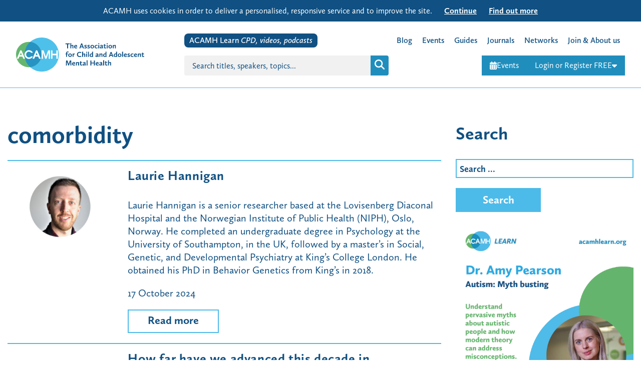

--- FILE ---
content_type: text/html; charset=UTF-8
request_url: https://www.acamh.org/tag/comorbidity/
body_size: 88966
content:
<!DOCTYPE html>
<html lang="en-GB" class="no-js">

<head>
	<meta charset="UTF-8">
<script type="text/javascript">
/* <![CDATA[ */
var gform;gform||(document.addEventListener("gform_main_scripts_loaded",function(){gform.scriptsLoaded=!0}),document.addEventListener("gform/theme/scripts_loaded",function(){gform.themeScriptsLoaded=!0}),window.addEventListener("DOMContentLoaded",function(){gform.domLoaded=!0}),gform={domLoaded:!1,scriptsLoaded:!1,themeScriptsLoaded:!1,isFormEditor:()=>"function"==typeof InitializeEditor,callIfLoaded:function(o){return!(!gform.domLoaded||!gform.scriptsLoaded||!gform.themeScriptsLoaded&&!gform.isFormEditor()||(gform.isFormEditor()&&console.warn("The use of gform.initializeOnLoaded() is deprecated in the form editor context and will be removed in Gravity Forms 3.1."),o(),0))},initializeOnLoaded:function(o){gform.callIfLoaded(o)||(document.addEventListener("gform_main_scripts_loaded",()=>{gform.scriptsLoaded=!0,gform.callIfLoaded(o)}),document.addEventListener("gform/theme/scripts_loaded",()=>{gform.themeScriptsLoaded=!0,gform.callIfLoaded(o)}),window.addEventListener("DOMContentLoaded",()=>{gform.domLoaded=!0,gform.callIfLoaded(o)}))},hooks:{action:{},filter:{}},addAction:function(o,r,e,t){gform.addHook("action",o,r,e,t)},addFilter:function(o,r,e,t){gform.addHook("filter",o,r,e,t)},doAction:function(o){gform.doHook("action",o,arguments)},applyFilters:function(o){return gform.doHook("filter",o,arguments)},removeAction:function(o,r){gform.removeHook("action",o,r)},removeFilter:function(o,r,e){gform.removeHook("filter",o,r,e)},addHook:function(o,r,e,t,n){null==gform.hooks[o][r]&&(gform.hooks[o][r]=[]);var d=gform.hooks[o][r];null==n&&(n=r+"_"+d.length),gform.hooks[o][r].push({tag:n,callable:e,priority:t=null==t?10:t})},doHook:function(r,o,e){var t;if(e=Array.prototype.slice.call(e,1),null!=gform.hooks[r][o]&&((o=gform.hooks[r][o]).sort(function(o,r){return o.priority-r.priority}),o.forEach(function(o){"function"!=typeof(t=o.callable)&&(t=window[t]),"action"==r?t.apply(null,e):e[0]=t.apply(null,e)})),"filter"==r)return e[0]},removeHook:function(o,r,t,n){var e;null!=gform.hooks[o][r]&&(e=(e=gform.hooks[o][r]).filter(function(o,r,e){return!!(null!=n&&n!=o.tag||null!=t&&t!=o.priority)}),gform.hooks[o][r]=e)}});
/* ]]> */
</script>

	<meta name="viewport" content="width=device-width">
	<link rel="profile" href="http://gmpg.org/xfn/11">
	<script src="https://use.typekit.net/bjo6xjv.js"></script>
	<script>
		try {
			Typekit.load({
				async: true
			});
		} catch (e) {}
	</script>
	<meta name='robots' content='index, follow, max-image-preview:large, max-snippet:-1, max-video-preview:-1' />

	<!-- This site is optimized with the Yoast SEO Premium plugin v23.9 (Yoast SEO v26.7) - https://yoast.com/wordpress/plugins/seo/ -->
	<title>comorbidity Archives - ACAMH</title>
	<link rel="canonical" href="https://www.acamh.org/tag/comorbidity/" />
	<meta property="og:locale" content="en_GB" />
	<meta property="og:type" content="article" />
	<meta property="og:title" content="comorbidity Archives" />
	<meta property="og:url" content="https://www.acamh.org/tag/comorbidity/" />
	<meta property="og:site_name" content="ACAMH" />
	<meta name="twitter:card" content="summary_large_image" />
	<meta name="twitter:site" content="@acamh" />
	<script type="application/ld+json" class="yoast-schema-graph">{"@context":"https://schema.org","@graph":[{"@type":"CollectionPage","@id":"https://www.acamh.org/tag/comorbidity/","url":"https://www.acamh.org/tag/comorbidity/","name":"comorbidity Archives - ACAMH","isPartOf":{"@id":"https://www.acamh.org/#website"},"primaryImageOfPage":{"@id":"https://www.acamh.org/tag/comorbidity/#primaryimage"},"image":{"@id":"https://www.acamh.org/tag/comorbidity/#primaryimage"},"thumbnailUrl":"https://www.acamh.org/app/uploads/2024/10/Laurie-Hannigan.png","breadcrumb":{"@id":"https://www.acamh.org/tag/comorbidity/#breadcrumb"},"inLanguage":"en-GB"},{"@type":"ImageObject","inLanguage":"en-GB","@id":"https://www.acamh.org/tag/comorbidity/#primaryimage","url":"https://www.acamh.org/app/uploads/2024/10/Laurie-Hannigan.png","contentUrl":"https://www.acamh.org/app/uploads/2024/10/Laurie-Hannigan.png","width":600,"height":600,"caption":"Laurie Hannigan"},{"@type":"BreadcrumbList","@id":"https://www.acamh.org/tag/comorbidity/#breadcrumb","itemListElement":[{"@type":"ListItem","position":1,"name":"Home","item":"https://www.acamh.org/"},{"@type":"ListItem","position":2,"name":"comorbidity"}]},{"@type":"WebSite","@id":"https://www.acamh.org/#website","url":"https://www.acamh.org/","name":"ACAMH","description":"Association for Child &amp; Adolescent Mental Health","publisher":{"@id":"https://www.acamh.org/#organization"},"potentialAction":[{"@type":"SearchAction","target":{"@type":"EntryPoint","urlTemplate":"https://www.acamh.org/?s={search_term_string}"},"query-input":{"@type":"PropertyValueSpecification","valueRequired":true,"valueName":"search_term_string"}}],"inLanguage":"en-GB"},{"@type":"Organization","@id":"https://www.acamh.org/#organization","name":"The Association for Child and Adolescent Mental Health","url":"https://www.acamh.org/","logo":{"@type":"ImageObject","inLanguage":"en-GB","@id":"https://www.acamh.org/#/schema/logo/image/","url":"https://www.acamh.org/app/uploads/2017/09/ACAMH_MasterLogo.png","contentUrl":"https://www.acamh.org/app/uploads/2017/09/ACAMH_MasterLogo.png","width":1789,"height":1276,"caption":"The Association for Child and Adolescent Mental Health"},"image":{"@id":"https://www.acamh.org/#/schema/logo/image/"},"sameAs":["https://www.facebook.com/ACAMH/","https://x.com/acamh","https://www.linkedin.com/company/acamh/","https://www.youtube.com/channel/UCjh_P9yTce8pYuCxBHsfjAA","https://www.instagram.com/assoc.camh/?hl=en"]}]}</script>
	<!-- / Yoast SEO Premium plugin. -->


<link rel='dns-prefetch' href='//share.oh.digital' />
<link rel='dns-prefetch' href='//cdn.jsdelivr.net' />
<link rel="alternate" type="application/rss+xml" title="ACAMH &raquo; Feed" href="https://www.acamh.org/feed/" />
<link rel="alternate" type="application/rss+xml" title="ACAMH &raquo; Comments Feed" href="https://www.acamh.org/comments/feed/" />
<link rel="alternate" type="application/rss+xml" title="ACAMH &raquo; comorbidity Tag Feed" href="https://www.acamh.org/tag/comorbidity/feed/" />
<style id='wp-img-auto-sizes-contain-inline-css' type='text/css'>
img:is([sizes=auto i],[sizes^="auto," i]){contain-intrinsic-size:3000px 1500px}
/*# sourceURL=wp-img-auto-sizes-contain-inline-css */
</style>
<style id='wp-emoji-styles-inline-css' type='text/css'>

	img.wp-smiley, img.emoji {
		display: inline !important;
		border: none !important;
		box-shadow: none !important;
		height: 1em !important;
		width: 1em !important;
		margin: 0 0.07em !important;
		vertical-align: -0.1em !important;
		background: none !important;
		padding: 0 !important;
	}
/*# sourceURL=wp-emoji-styles-inline-css */
</style>
<style id='wp-block-library-inline-css' type='text/css'>
:root{--wp-block-synced-color:#7a00df;--wp-block-synced-color--rgb:122,0,223;--wp-bound-block-color:var(--wp-block-synced-color);--wp-editor-canvas-background:#ddd;--wp-admin-theme-color:#007cba;--wp-admin-theme-color--rgb:0,124,186;--wp-admin-theme-color-darker-10:#006ba1;--wp-admin-theme-color-darker-10--rgb:0,107,160.5;--wp-admin-theme-color-darker-20:#005a87;--wp-admin-theme-color-darker-20--rgb:0,90,135;--wp-admin-border-width-focus:2px}@media (min-resolution:192dpi){:root{--wp-admin-border-width-focus:1.5px}}.wp-element-button{cursor:pointer}:root .has-very-light-gray-background-color{background-color:#eee}:root .has-very-dark-gray-background-color{background-color:#313131}:root .has-very-light-gray-color{color:#eee}:root .has-very-dark-gray-color{color:#313131}:root .has-vivid-green-cyan-to-vivid-cyan-blue-gradient-background{background:linear-gradient(135deg,#00d084,#0693e3)}:root .has-purple-crush-gradient-background{background:linear-gradient(135deg,#34e2e4,#4721fb 50%,#ab1dfe)}:root .has-hazy-dawn-gradient-background{background:linear-gradient(135deg,#faaca8,#dad0ec)}:root .has-subdued-olive-gradient-background{background:linear-gradient(135deg,#fafae1,#67a671)}:root .has-atomic-cream-gradient-background{background:linear-gradient(135deg,#fdd79a,#004a59)}:root .has-nightshade-gradient-background{background:linear-gradient(135deg,#330968,#31cdcf)}:root .has-midnight-gradient-background{background:linear-gradient(135deg,#020381,#2874fc)}:root{--wp--preset--font-size--normal:16px;--wp--preset--font-size--huge:42px}.has-regular-font-size{font-size:1em}.has-larger-font-size{font-size:2.625em}.has-normal-font-size{font-size:var(--wp--preset--font-size--normal)}.has-huge-font-size{font-size:var(--wp--preset--font-size--huge)}.has-text-align-center{text-align:center}.has-text-align-left{text-align:left}.has-text-align-right{text-align:right}.has-fit-text{white-space:nowrap!important}#end-resizable-editor-section{display:none}.aligncenter{clear:both}.items-justified-left{justify-content:flex-start}.items-justified-center{justify-content:center}.items-justified-right{justify-content:flex-end}.items-justified-space-between{justify-content:space-between}.screen-reader-text{border:0;clip-path:inset(50%);height:1px;margin:-1px;overflow:hidden;padding:0;position:absolute;width:1px;word-wrap:normal!important}.screen-reader-text:focus{background-color:#ddd;clip-path:none;color:#444;display:block;font-size:1em;height:auto;left:5px;line-height:normal;padding:15px 23px 14px;text-decoration:none;top:5px;width:auto;z-index:100000}html :where(.has-border-color){border-style:solid}html :where([style*=border-top-color]){border-top-style:solid}html :where([style*=border-right-color]){border-right-style:solid}html :where([style*=border-bottom-color]){border-bottom-style:solid}html :where([style*=border-left-color]){border-left-style:solid}html :where([style*=border-width]){border-style:solid}html :where([style*=border-top-width]){border-top-style:solid}html :where([style*=border-right-width]){border-right-style:solid}html :where([style*=border-bottom-width]){border-bottom-style:solid}html :where([style*=border-left-width]){border-left-style:solid}html :where(img[class*=wp-image-]){height:auto;max-width:100%}:where(figure){margin:0 0 1em}html :where(.is-position-sticky){--wp-admin--admin-bar--position-offset:var(--wp-admin--admin-bar--height,0px)}@media screen and (max-width:600px){html :where(.is-position-sticky){--wp-admin--admin-bar--position-offset:0px}}

/*# sourceURL=wp-block-library-inline-css */
</style><style id='wp-block-image-inline-css' type='text/css'>
.wp-block-image>a,.wp-block-image>figure>a{display:inline-block}.wp-block-image img{box-sizing:border-box;height:auto;max-width:100%;vertical-align:bottom}@media not (prefers-reduced-motion){.wp-block-image img.hide{visibility:hidden}.wp-block-image img.show{animation:show-content-image .4s}}.wp-block-image[style*=border-radius] img,.wp-block-image[style*=border-radius]>a{border-radius:inherit}.wp-block-image.has-custom-border img{box-sizing:border-box}.wp-block-image.aligncenter{text-align:center}.wp-block-image.alignfull>a,.wp-block-image.alignwide>a{width:100%}.wp-block-image.alignfull img,.wp-block-image.alignwide img{height:auto;width:100%}.wp-block-image .aligncenter,.wp-block-image .alignleft,.wp-block-image .alignright,.wp-block-image.aligncenter,.wp-block-image.alignleft,.wp-block-image.alignright{display:table}.wp-block-image .aligncenter>figcaption,.wp-block-image .alignleft>figcaption,.wp-block-image .alignright>figcaption,.wp-block-image.aligncenter>figcaption,.wp-block-image.alignleft>figcaption,.wp-block-image.alignright>figcaption{caption-side:bottom;display:table-caption}.wp-block-image .alignleft{float:left;margin:.5em 1em .5em 0}.wp-block-image .alignright{float:right;margin:.5em 0 .5em 1em}.wp-block-image .aligncenter{margin-left:auto;margin-right:auto}.wp-block-image :where(figcaption){margin-bottom:1em;margin-top:.5em}.wp-block-image.is-style-circle-mask img{border-radius:9999px}@supports ((-webkit-mask-image:none) or (mask-image:none)) or (-webkit-mask-image:none){.wp-block-image.is-style-circle-mask img{border-radius:0;-webkit-mask-image:url('data:image/svg+xml;utf8,<svg viewBox="0 0 100 100" xmlns="http://www.w3.org/2000/svg"><circle cx="50" cy="50" r="50"/></svg>');mask-image:url('data:image/svg+xml;utf8,<svg viewBox="0 0 100 100" xmlns="http://www.w3.org/2000/svg"><circle cx="50" cy="50" r="50"/></svg>');mask-mode:alpha;-webkit-mask-position:center;mask-position:center;-webkit-mask-repeat:no-repeat;mask-repeat:no-repeat;-webkit-mask-size:contain;mask-size:contain}}:root :where(.wp-block-image.is-style-rounded img,.wp-block-image .is-style-rounded img){border-radius:9999px}.wp-block-image figure{margin:0}.wp-lightbox-container{display:flex;flex-direction:column;position:relative}.wp-lightbox-container img{cursor:zoom-in}.wp-lightbox-container img:hover+button{opacity:1}.wp-lightbox-container button{align-items:center;backdrop-filter:blur(16px) saturate(180%);background-color:#5a5a5a40;border:none;border-radius:4px;cursor:zoom-in;display:flex;height:20px;justify-content:center;opacity:0;padding:0;position:absolute;right:16px;text-align:center;top:16px;width:20px;z-index:100}@media not (prefers-reduced-motion){.wp-lightbox-container button{transition:opacity .2s ease}}.wp-lightbox-container button:focus-visible{outline:3px auto #5a5a5a40;outline:3px auto -webkit-focus-ring-color;outline-offset:3px}.wp-lightbox-container button:hover{cursor:pointer;opacity:1}.wp-lightbox-container button:focus{opacity:1}.wp-lightbox-container button:focus,.wp-lightbox-container button:hover,.wp-lightbox-container button:not(:hover):not(:active):not(.has-background){background-color:#5a5a5a40;border:none}.wp-lightbox-overlay{box-sizing:border-box;cursor:zoom-out;height:100vh;left:0;overflow:hidden;position:fixed;top:0;visibility:hidden;width:100%;z-index:100000}.wp-lightbox-overlay .close-button{align-items:center;cursor:pointer;display:flex;justify-content:center;min-height:40px;min-width:40px;padding:0;position:absolute;right:calc(env(safe-area-inset-right) + 16px);top:calc(env(safe-area-inset-top) + 16px);z-index:5000000}.wp-lightbox-overlay .close-button:focus,.wp-lightbox-overlay .close-button:hover,.wp-lightbox-overlay .close-button:not(:hover):not(:active):not(.has-background){background:none;border:none}.wp-lightbox-overlay .lightbox-image-container{height:var(--wp--lightbox-container-height);left:50%;overflow:hidden;position:absolute;top:50%;transform:translate(-50%,-50%);transform-origin:top left;width:var(--wp--lightbox-container-width);z-index:9999999999}.wp-lightbox-overlay .wp-block-image{align-items:center;box-sizing:border-box;display:flex;height:100%;justify-content:center;margin:0;position:relative;transform-origin:0 0;width:100%;z-index:3000000}.wp-lightbox-overlay .wp-block-image img{height:var(--wp--lightbox-image-height);min-height:var(--wp--lightbox-image-height);min-width:var(--wp--lightbox-image-width);width:var(--wp--lightbox-image-width)}.wp-lightbox-overlay .wp-block-image figcaption{display:none}.wp-lightbox-overlay button{background:none;border:none}.wp-lightbox-overlay .scrim{background-color:#fff;height:100%;opacity:.9;position:absolute;width:100%;z-index:2000000}.wp-lightbox-overlay.active{visibility:visible}@media not (prefers-reduced-motion){.wp-lightbox-overlay.active{animation:turn-on-visibility .25s both}.wp-lightbox-overlay.active img{animation:turn-on-visibility .35s both}.wp-lightbox-overlay.show-closing-animation:not(.active){animation:turn-off-visibility .35s both}.wp-lightbox-overlay.show-closing-animation:not(.active) img{animation:turn-off-visibility .25s both}.wp-lightbox-overlay.zoom.active{animation:none;opacity:1;visibility:visible}.wp-lightbox-overlay.zoom.active .lightbox-image-container{animation:lightbox-zoom-in .4s}.wp-lightbox-overlay.zoom.active .lightbox-image-container img{animation:none}.wp-lightbox-overlay.zoom.active .scrim{animation:turn-on-visibility .4s forwards}.wp-lightbox-overlay.zoom.show-closing-animation:not(.active){animation:none}.wp-lightbox-overlay.zoom.show-closing-animation:not(.active) .lightbox-image-container{animation:lightbox-zoom-out .4s}.wp-lightbox-overlay.zoom.show-closing-animation:not(.active) .lightbox-image-container img{animation:none}.wp-lightbox-overlay.zoom.show-closing-animation:not(.active) .scrim{animation:turn-off-visibility .4s forwards}}@keyframes show-content-image{0%{visibility:hidden}99%{visibility:hidden}to{visibility:visible}}@keyframes turn-on-visibility{0%{opacity:0}to{opacity:1}}@keyframes turn-off-visibility{0%{opacity:1;visibility:visible}99%{opacity:0;visibility:visible}to{opacity:0;visibility:hidden}}@keyframes lightbox-zoom-in{0%{transform:translate(calc((-100vw + var(--wp--lightbox-scrollbar-width))/2 + var(--wp--lightbox-initial-left-position)),calc(-50vh + var(--wp--lightbox-initial-top-position))) scale(var(--wp--lightbox-scale))}to{transform:translate(-50%,-50%) scale(1)}}@keyframes lightbox-zoom-out{0%{transform:translate(-50%,-50%) scale(1);visibility:visible}99%{visibility:visible}to{transform:translate(calc((-100vw + var(--wp--lightbox-scrollbar-width))/2 + var(--wp--lightbox-initial-left-position)),calc(-50vh + var(--wp--lightbox-initial-top-position))) scale(var(--wp--lightbox-scale));visibility:hidden}}
/*# sourceURL=https://www.acamh.org/cms/wp-includes/blocks/image/style.min.css */
</style>
<style id='wp-block-paragraph-inline-css' type='text/css'>
.is-small-text{font-size:.875em}.is-regular-text{font-size:1em}.is-large-text{font-size:2.25em}.is-larger-text{font-size:3em}.has-drop-cap:not(:focus):first-letter{float:left;font-size:8.4em;font-style:normal;font-weight:100;line-height:.68;margin:.05em .1em 0 0;text-transform:uppercase}body.rtl .has-drop-cap:not(:focus):first-letter{float:none;margin-left:.1em}p.has-drop-cap.has-background{overflow:hidden}:root :where(p.has-background){padding:1.25em 2.375em}:where(p.has-text-color:not(.has-link-color)) a{color:inherit}p.has-text-align-left[style*="writing-mode:vertical-lr"],p.has-text-align-right[style*="writing-mode:vertical-rl"]{rotate:180deg}
/*# sourceURL=https://www.acamh.org/cms/wp-includes/blocks/paragraph/style.min.css */
</style>
<style id='global-styles-inline-css' type='text/css'>
:root{--wp--preset--aspect-ratio--square: 1;--wp--preset--aspect-ratio--4-3: 4/3;--wp--preset--aspect-ratio--3-4: 3/4;--wp--preset--aspect-ratio--3-2: 3/2;--wp--preset--aspect-ratio--2-3: 2/3;--wp--preset--aspect-ratio--16-9: 16/9;--wp--preset--aspect-ratio--9-16: 9/16;--wp--preset--color--black: #000000;--wp--preset--color--cyan-bluish-gray: #abb8c3;--wp--preset--color--white: #ffffff;--wp--preset--color--pale-pink: #f78da7;--wp--preset--color--vivid-red: #cf2e2e;--wp--preset--color--luminous-vivid-orange: #ff6900;--wp--preset--color--luminous-vivid-amber: #fcb900;--wp--preset--color--light-green-cyan: #7bdcb5;--wp--preset--color--vivid-green-cyan: #00d084;--wp--preset--color--pale-cyan-blue: #8ed1fc;--wp--preset--color--vivid-cyan-blue: #0693e3;--wp--preset--color--vivid-purple: #9b51e0;--wp--preset--gradient--vivid-cyan-blue-to-vivid-purple: linear-gradient(135deg,rgb(6,147,227) 0%,rgb(155,81,224) 100%);--wp--preset--gradient--light-green-cyan-to-vivid-green-cyan: linear-gradient(135deg,rgb(122,220,180) 0%,rgb(0,208,130) 100%);--wp--preset--gradient--luminous-vivid-amber-to-luminous-vivid-orange: linear-gradient(135deg,rgb(252,185,0) 0%,rgb(255,105,0) 100%);--wp--preset--gradient--luminous-vivid-orange-to-vivid-red: linear-gradient(135deg,rgb(255,105,0) 0%,rgb(207,46,46) 100%);--wp--preset--gradient--very-light-gray-to-cyan-bluish-gray: linear-gradient(135deg,rgb(238,238,238) 0%,rgb(169,184,195) 100%);--wp--preset--gradient--cool-to-warm-spectrum: linear-gradient(135deg,rgb(74,234,220) 0%,rgb(151,120,209) 20%,rgb(207,42,186) 40%,rgb(238,44,130) 60%,rgb(251,105,98) 80%,rgb(254,248,76) 100%);--wp--preset--gradient--blush-light-purple: linear-gradient(135deg,rgb(255,206,236) 0%,rgb(152,150,240) 100%);--wp--preset--gradient--blush-bordeaux: linear-gradient(135deg,rgb(254,205,165) 0%,rgb(254,45,45) 50%,rgb(107,0,62) 100%);--wp--preset--gradient--luminous-dusk: linear-gradient(135deg,rgb(255,203,112) 0%,rgb(199,81,192) 50%,rgb(65,88,208) 100%);--wp--preset--gradient--pale-ocean: linear-gradient(135deg,rgb(255,245,203) 0%,rgb(182,227,212) 50%,rgb(51,167,181) 100%);--wp--preset--gradient--electric-grass: linear-gradient(135deg,rgb(202,248,128) 0%,rgb(113,206,126) 100%);--wp--preset--gradient--midnight: linear-gradient(135deg,rgb(2,3,129) 0%,rgb(40,116,252) 100%);--wp--preset--font-size--small: 13px;--wp--preset--font-size--medium: 20px;--wp--preset--font-size--large: 36px;--wp--preset--font-size--x-large: 42px;--wp--preset--spacing--20: 0.44rem;--wp--preset--spacing--30: 0.67rem;--wp--preset--spacing--40: 1rem;--wp--preset--spacing--50: 1.5rem;--wp--preset--spacing--60: 2.25rem;--wp--preset--spacing--70: 3.38rem;--wp--preset--spacing--80: 5.06rem;--wp--preset--shadow--natural: 6px 6px 9px rgba(0, 0, 0, 0.2);--wp--preset--shadow--deep: 12px 12px 50px rgba(0, 0, 0, 0.4);--wp--preset--shadow--sharp: 6px 6px 0px rgba(0, 0, 0, 0.2);--wp--preset--shadow--outlined: 6px 6px 0px -3px rgb(255, 255, 255), 6px 6px rgb(0, 0, 0);--wp--preset--shadow--crisp: 6px 6px 0px rgb(0, 0, 0);}:where(.is-layout-flex){gap: 0.5em;}:where(.is-layout-grid){gap: 0.5em;}body .is-layout-flex{display: flex;}.is-layout-flex{flex-wrap: wrap;align-items: center;}.is-layout-flex > :is(*, div){margin: 0;}body .is-layout-grid{display: grid;}.is-layout-grid > :is(*, div){margin: 0;}:where(.wp-block-columns.is-layout-flex){gap: 2em;}:where(.wp-block-columns.is-layout-grid){gap: 2em;}:where(.wp-block-post-template.is-layout-flex){gap: 1.25em;}:where(.wp-block-post-template.is-layout-grid){gap: 1.25em;}.has-black-color{color: var(--wp--preset--color--black) !important;}.has-cyan-bluish-gray-color{color: var(--wp--preset--color--cyan-bluish-gray) !important;}.has-white-color{color: var(--wp--preset--color--white) !important;}.has-pale-pink-color{color: var(--wp--preset--color--pale-pink) !important;}.has-vivid-red-color{color: var(--wp--preset--color--vivid-red) !important;}.has-luminous-vivid-orange-color{color: var(--wp--preset--color--luminous-vivid-orange) !important;}.has-luminous-vivid-amber-color{color: var(--wp--preset--color--luminous-vivid-amber) !important;}.has-light-green-cyan-color{color: var(--wp--preset--color--light-green-cyan) !important;}.has-vivid-green-cyan-color{color: var(--wp--preset--color--vivid-green-cyan) !important;}.has-pale-cyan-blue-color{color: var(--wp--preset--color--pale-cyan-blue) !important;}.has-vivid-cyan-blue-color{color: var(--wp--preset--color--vivid-cyan-blue) !important;}.has-vivid-purple-color{color: var(--wp--preset--color--vivid-purple) !important;}.has-black-background-color{background-color: var(--wp--preset--color--black) !important;}.has-cyan-bluish-gray-background-color{background-color: var(--wp--preset--color--cyan-bluish-gray) !important;}.has-white-background-color{background-color: var(--wp--preset--color--white) !important;}.has-pale-pink-background-color{background-color: var(--wp--preset--color--pale-pink) !important;}.has-vivid-red-background-color{background-color: var(--wp--preset--color--vivid-red) !important;}.has-luminous-vivid-orange-background-color{background-color: var(--wp--preset--color--luminous-vivid-orange) !important;}.has-luminous-vivid-amber-background-color{background-color: var(--wp--preset--color--luminous-vivid-amber) !important;}.has-light-green-cyan-background-color{background-color: var(--wp--preset--color--light-green-cyan) !important;}.has-vivid-green-cyan-background-color{background-color: var(--wp--preset--color--vivid-green-cyan) !important;}.has-pale-cyan-blue-background-color{background-color: var(--wp--preset--color--pale-cyan-blue) !important;}.has-vivid-cyan-blue-background-color{background-color: var(--wp--preset--color--vivid-cyan-blue) !important;}.has-vivid-purple-background-color{background-color: var(--wp--preset--color--vivid-purple) !important;}.has-black-border-color{border-color: var(--wp--preset--color--black) !important;}.has-cyan-bluish-gray-border-color{border-color: var(--wp--preset--color--cyan-bluish-gray) !important;}.has-white-border-color{border-color: var(--wp--preset--color--white) !important;}.has-pale-pink-border-color{border-color: var(--wp--preset--color--pale-pink) !important;}.has-vivid-red-border-color{border-color: var(--wp--preset--color--vivid-red) !important;}.has-luminous-vivid-orange-border-color{border-color: var(--wp--preset--color--luminous-vivid-orange) !important;}.has-luminous-vivid-amber-border-color{border-color: var(--wp--preset--color--luminous-vivid-amber) !important;}.has-light-green-cyan-border-color{border-color: var(--wp--preset--color--light-green-cyan) !important;}.has-vivid-green-cyan-border-color{border-color: var(--wp--preset--color--vivid-green-cyan) !important;}.has-pale-cyan-blue-border-color{border-color: var(--wp--preset--color--pale-cyan-blue) !important;}.has-vivid-cyan-blue-border-color{border-color: var(--wp--preset--color--vivid-cyan-blue) !important;}.has-vivid-purple-border-color{border-color: var(--wp--preset--color--vivid-purple) !important;}.has-vivid-cyan-blue-to-vivid-purple-gradient-background{background: var(--wp--preset--gradient--vivid-cyan-blue-to-vivid-purple) !important;}.has-light-green-cyan-to-vivid-green-cyan-gradient-background{background: var(--wp--preset--gradient--light-green-cyan-to-vivid-green-cyan) !important;}.has-luminous-vivid-amber-to-luminous-vivid-orange-gradient-background{background: var(--wp--preset--gradient--luminous-vivid-amber-to-luminous-vivid-orange) !important;}.has-luminous-vivid-orange-to-vivid-red-gradient-background{background: var(--wp--preset--gradient--luminous-vivid-orange-to-vivid-red) !important;}.has-very-light-gray-to-cyan-bluish-gray-gradient-background{background: var(--wp--preset--gradient--very-light-gray-to-cyan-bluish-gray) !important;}.has-cool-to-warm-spectrum-gradient-background{background: var(--wp--preset--gradient--cool-to-warm-spectrum) !important;}.has-blush-light-purple-gradient-background{background: var(--wp--preset--gradient--blush-light-purple) !important;}.has-blush-bordeaux-gradient-background{background: var(--wp--preset--gradient--blush-bordeaux) !important;}.has-luminous-dusk-gradient-background{background: var(--wp--preset--gradient--luminous-dusk) !important;}.has-pale-ocean-gradient-background{background: var(--wp--preset--gradient--pale-ocean) !important;}.has-electric-grass-gradient-background{background: var(--wp--preset--gradient--electric-grass) !important;}.has-midnight-gradient-background{background: var(--wp--preset--gradient--midnight) !important;}.has-small-font-size{font-size: var(--wp--preset--font-size--small) !important;}.has-medium-font-size{font-size: var(--wp--preset--font-size--medium) !important;}.has-large-font-size{font-size: var(--wp--preset--font-size--large) !important;}.has-x-large-font-size{font-size: var(--wp--preset--font-size--x-large) !important;}
/*# sourceURL=global-styles-inline-css */
</style>

<style id='classic-theme-styles-inline-css' type='text/css'>
/*! This file is auto-generated */
.wp-block-button__link{color:#fff;background-color:#32373c;border-radius:9999px;box-shadow:none;text-decoration:none;padding:calc(.667em + 2px) calc(1.333em + 2px);font-size:1.125em}.wp-block-file__button{background:#32373c;color:#fff;text-decoration:none}
/*# sourceURL=/wp-includes/css/classic-themes.min.css */
</style>
<link rel='stylesheet' id='bbp-default-css' href='https://www.acamh.org/app/themes/acamh/css/bbpress.min.css?ver=2.6.14' type='text/css' media='all' />
<link rel='stylesheet' id='fa-css-css' href='https://cdn.jsdelivr.net/npm/@fortawesome/fontawesome-free@6.5.2/css/fontawesome.min.css' type='text/css' media='all' />
<link rel='stylesheet' id='acamh-style-css' href='https://www.acamh.org/app/themes/acamh/css/main.css?ver=13e55add6' type='text/css' media='all' />
<link rel='stylesheet' id='new-header-css' href='https://www.acamh.org/app/themes/acamh/css/new-header.css?ver=13e55add6' type='text/css' media='all' />
<script type="text/javascript" id="altcha-widget-custom-options-js-after">
/* <![CDATA[ */
(() => { window.ALTCHA_WIDGET_ATTRS = {"challengeurl":"https:\/\/www.acamh.org\/wp-json\/altcha\/v1\/challenge","strings":"{\"error\":\"Verification failed. Try again later.\",\"footer\":\"Protected by <a href=\\\"https:\\\/\\\/altcha.org\\\/\\\" target=\\\"_blank\\\">ALTCHA<\\\/a>\",\"label\":\"I'm not a robot\",\"verified\":\"Verified\",\"verifying\":\"Verifying...\",\"waitAlert\":\"Verifying... please wait.\"}","floating":"auto","delay":"1500","hidelogo":"1","hidefooter":"1"}; })();
//# sourceURL=altcha-widget-custom-options-js-after
/* ]]> */
</script>
<script type="text/javascript" src="https://www.acamh.org/cms/wp-includes/js/jquery/jquery.min.js?ver=3.7.1" id="jquery-core-js"></script>
<script type="text/javascript" src="https://www.acamh.org/cms/wp-includes/js/jquery/jquery-migrate.min.js?ver=3.4.1" id="jquery-migrate-js"></script>
<script type="text/javascript" id="wpmst-subscribe-form-ajax-js-extra">
/* <![CDATA[ */
var wpmst_ajax_object = {"ajaxurl":"https://www.acamh.org/cms/wp-admin/admin-ajax.php"};
//# sourceURL=wpmst-subscribe-form-ajax-js-extra
/* ]]> */
</script>
<script type="text/javascript" src="https://www.acamh.org/app/plugins/wp-mailster/asset/js/wpmstsubscribe.js?ver=6.9" id="wpmst-subscribe-form-ajax-js"></script>
<script type="text/javascript" src="https://cdn.jsdelivr.net/npm/@fortawesome/fontawesome-free@6.5.2/js/all.min.js" id="fa-js"></script>
<script type="text/javascript" src="https://www.acamh.org/app/themes/acamh/js/jquery.cookie.js?ver=1.4.0" id="jquery-cookie-js"></script>
<script type="text/javascript" src="https://www.acamh.org/app/themes/acamh/js/lib/jquery.bxslider.min.js?ver=4.1.2" id="bxslider-js"></script>
<script type="text/javascript" src="https://www.acamh.org/app/themes/acamh/js/jquery.main.js?ver=1.1.2" id="acamh-main-js"></script>
<script type="text/javascript" src="https://www.acamh.org/app/themes/acamh/js/high-contrast.js?ver=1.0.0" id="acamh-high-contrast-js"></script>
<link rel="EditURI" type="application/rsd+xml" title="RSD" href="https://www.acamh.org/cms/xmlrpc.php?rsd" />
<meta name="generator" content="WordPress 6.9" />

	<script type="text/javascript">var ajaxurl = 'https://www.acamh.org/cms/wp-admin/admin-ajax.php';</script>

<!-- HFCM by 99 Robots - Snippet # 4: GTM - Head -->
<!-- Google Tag Manager -->
<script>(function(w,d,s,l,i){w[l]=w[l]||[];w[l].push({'gtm.start':
new Date().getTime(),event:'gtm.js'});var f=d.getElementsByTagName(s)[0],
j=d.createElement(s),dl=l!='dataLayer'?'&l='+l:'';j.async=true;j.src=
'https://www.googletagmanager.com/gtm.js?id='+i+dl;f.parentNode.insertBefore(j,f);
})(window,document,'script','dataLayer','GTM-TV4MJM2');</script>
<!-- End Google Tag Manager -->
<!-- /end HFCM by 99 Robots -->
<!-- HFCM by 99 Robots - Snippet # 5: GTM - Body -->
<!-- Google Tag Manager (noscript) -->
<noscript><iframe src="https://www.googletagmanager.com/ns.html?id=GTM-TV4MJM2"
height="0" width="0" style="display:none;visibility:hidden"></iframe></noscript>
<!-- End Google Tag Manager (noscript) -->
<!-- /end HFCM by 99 Robots -->
<link rel="icon" href="https://www.acamh.org/app/uploads/2026/01/acamh-icon-106x103.jpg" sizes="32x32" />
<link rel="icon" href="https://www.acamh.org/app/uploads/2026/01/acamh-icon-200x200.jpg" sizes="192x192" />
<link rel="apple-touch-icon" href="https://www.acamh.org/app/uploads/2026/01/acamh-icon-200x200.jpg" />
<meta name="msapplication-TileImage" content="https://www.acamh.org/app/uploads/2026/01/acamh-icon-300x300.jpg" />
<link rel='stylesheet' id='altcha-widget-styles-css' href='https://www.acamh.org/app/plugins/altcha-spam-protection/public/altcha.css?ver=1.26.3' type='text/css' media='all' />
</head>

<body class="bp-nouveau archive tag tag-comorbidity tag-200 wp-theme-acamh">
	<div id="wrapper">
		<div id="cookie-notice" class="cookie-policy">
			<div class="container">
				<div class="description">
					ACAMH uses cookies in order to deliver a personalised, responsive service and to improve the site.				</div>
				<div id="cookie-actions" class="cookie-links">
					<ul>
						<li><a class="continue" href="#">Continue</a></li>
						<li><a href="/tcs/">Find out more</a></li>
					</ul>
				</div>
			</div>
		</div>
		<script>
			if (typeof initCookieMessage === "function") initCookieMessage();
		</script>
		<header class="global-header" x-data="{ nav : false }">
	<nav class="header-navigation">
		<section class="menu-toggle-logo-container">
			<a tabindex="1" href="#" @click.prevent="nav = !nav" class="icon">
				<i class="fa-solid fa-bars" aria-hidden="true" x-show="!nav"></i>
				<i class="fa-solid fa-xmark" aria-hidden="true" x-show="nav"></i>
			</a>
			<a tabindex="1" href="/" class="logo-container">
				<img class="logo" alt="The Association for Child and Adolescent Mental Health">
			</a>
		</section>
		<section class="cart-user-container">
			<a tabindex="4" href="/events/" class="events-link"><i class="fa-solid fa-calendar-days" aria-hidden="true"></i>Events </a>
			<div class="widgetPlaceHolder login-link-container dropdown">
				<div class="loginWidget">
					<div>
						<div class="login-button-wrapper">
	<div class="login-button-dropdown">
		<button tabindex="4" class="login-link">
			Login or Register FREE			<i class="fa fa-caret-down" aria-hidden="true"></i>
		</button>
		<div class="login-button-dropdown-content">
						<a href="/login" target="" tabindex="4">Login</a>
						<a href="/blog/free-account/" target="_blank" tabindex="4">Register FREE</a>
					</div>
	</div>
</div>					</div>
				</div>
			</div>
		</section>
		<section class="header-search-container">
			<form role="search" method="get" action="https://www.acamh.org/">
				<input id="headerSearchInput" tabindex="3" type="text" placeholder="Search titles, speakers, topics..." name="s" autocomplete="off">
				<button tabindex="3" type="submit"><i class="fa-solid fa-magnifying-glass fa-lg" aria-hidden="true"></i></button>
			</form>
		</section>

		<section class="acamh-learn-links-container">
			<div class="widgetPlaceHolder">
				<div class="collapse collapse-arrow">
					<input tabindex="2" class="acamh-learn-links-container-check" type="checkbox" checked="">
					<div class="collapse-title acamh-learn-collapse">
						<h3 class="acamh-learn-collapse-h3"><a href="https://acamhlearn.org">ACAMH Learn <em class="videos-cpd-podcasts-text">Videos, CPD, Podcasts</em></a></h3>
					</div>
									</div>
			</div>
		</section>

		<section class="acamh-org-links-container">
			<div class="acamh-learn-link"><a href="https://acamhlearn.org" tabindex="2">ACAMH Learn<span class="hide"> CPD, videos, podcasts</span></a></div>
							<div class="acamh-org-links-wrapper">
											<a tabindex="2" href="https://www.acamh.org/category/blog/" class=" menu-item-type-taxonomy menu-item-object-category">Blog</a>
											<a tabindex="2" href="https://www.acamh.org/events/" class="">Events</a>
											<a tabindex="2" href="https://www.acamh.org/guides/" class="">Guides</a>
											<a tabindex="2" href="https://www.acamh.org/journal-publications/" class="">Journals</a>
											<a tabindex="2" href="https://www.acamh.org/hubs/" class="">Networks</a>
											<a tabindex="2" href="https://www.acamh.org/about-acamh/" class="">Join &amp; About us</a>
									</div>
					</section>



	</nav>
	<nav class="mobile-nav" role="navigation" x-show="nav" x-cloak>
	<ul>
		
									<li><a href="https://www.acamh.org/category/blog/" class=" menu-item-type-taxonomy menu-item-object-category">Blog</a></li>
							<li><a href="https://www.acamh.org/events/" class="">Events</a></li>
							<li><a href="https://www.acamh.org/guides/" class="">Guides</a></li>
							<li><a href="https://www.acamh.org/journal-publications/" class="">Journals</a></li>
							<li><a href="https://www.acamh.org/hubs/" class="">Networks</a></li>
							<li><a href="https://www.acamh.org/about-acamh/" class="">Join &amp; About us</a></li>
						</ul>
</nav></header>
		
		<main id="main">

		<div id="two-columns">
	<div class="container">
		<div id="content">
			<div class="event-block">
				<h1 class="h2">comorbidity</h1>

				
				
									<ul class="event-list">
													<li>
	<div class="img-block">
		<img width="200" height="200" src="https://www.acamh.org/app/uploads/2024/10/Laurie-Hannigan-200x200.png" class="attachment-thumbnail size-thumbnail wp-post-image" alt="Laurie Hannigan" decoding="async" srcset="https://www.acamh.org/app/uploads/2024/10/Laurie-Hannigan-200x200.png 200w, https://www.acamh.org/app/uploads/2024/10/Laurie-Hannigan-300x300.png 300w, https://www.acamh.org/app/uploads/2024/10/Laurie-Hannigan-210x210.png 210w, https://www.acamh.org/app/uploads/2024/10/Laurie-Hannigan.png 600w" sizes="(max-width: 200px) 100vw, 200px" />	</div>
	
<div class="text-holder">
	<h3><a href="https://www.acamh.org/editors-jcpp-advances/laurie-hannigan/">Laurie Hannigan</a></h3>

	<p>Laurie Hannigan is a senior researcher based at the Lovisenberg Diaconal Hospital and the Norwegian Institute of Public Health (NIPH), Oslo, Norway. He completed an undergraduate degree in Psychology at the University of Southampton, in the UK, followed by a master’s in Social, Genetic, and Developmental Psychiatry at King’s College London. He obtained his PhD in Behavior Genetics from King’s in 2018. </p>

			<p><time datetime="2024-10-17">17 October 2024</time></p>
	
	<a href="https://www.acamh.org/editors-jcpp-advances/laurie-hannigan/" class="btn btn-secoundary">Read more</a>
</div></li>													<li>
	<div class="img-block">
			</div>
	
<div class="text-holder">
	<h3><a href="https://www.acamh.org/research-digest/how-far-have-we-advanced-this-decade-in-understanding-reading-disorders/">How far have we advanced this decade in understanding reading disorders?</a></h3>

	<p>Earlier this year, Margaret Snowling and Charles Hulme at the University of Oxford compiled an Annual Research Review for the Journal of Child Psychology and Psychiatry on reading disorders.</p>

			<p><time datetime="2021-03-15">15 March 2021</time></p>
	
	<a href="https://www.acamh.org/research-digest/how-far-have-we-advanced-this-decade-in-understanding-reading-disorders/" class="btn btn-secoundary">Read more</a>
</div></li>													<li>
	<div class="img-block">
			</div>
	
<div class="text-holder">
	<h3><a href="https://www.acamh.org/research-digest/a-machine-learning-approach-identifies-unique-predictors-of-borderline-personality-disorder/">A machine learning approach identifies unique predictors of borderline personality disorder</a></h3>

	<p>Researchers in the USA have identified critical predictors of borderline personality disorder (BPD) in late adolescence, using a machine learning approach. Joseph Beeney and colleagues harnessed data from a large, prospective, longitudinal dataset of >2,400 girls who were evaluated yearly for various clinical, psychosocial and demographic factors.</p>

			<p><time datetime="2020-10-13">13 October 2020</time></p>
	
	<a href="https://www.acamh.org/research-digest/a-machine-learning-approach-identifies-unique-predictors-of-borderline-personality-disorder/" class="btn btn-secoundary">Read more</a>
</div></li>													<li>
	<div class="img-block">
			</div>
	
<div class="text-holder">
	<h3><a href="https://www.acamh.org/research-digest/the-costs-of-childhood-adhd-extend-into-early-adulthood/">The costs of childhood ADHD extend into early adulthood</a></h3>

	<p>Earlier this year, Ebba Du Rietz and colleagues reported their findings from a large-scale, register-based study of the impact of childhood ADHD on healthcare use and costs in early adulthood.</p>

			<p><time datetime="2020-08-18">18 August 2020</time></p>
	
	<a href="https://www.acamh.org/research-digest/the-costs-of-childhood-adhd-extend-into-early-adulthood/" class="btn btn-secoundary">Read more</a>
</div></li>													<li>
	<div class="img-block">
			</div>
	
<div class="text-holder">
	<h3><a href="https://www.acamh.org/research-digest/mental-disorders-under-researched-yet-prevalent-in-children-under-7/">Mental disorders are under researched yet prevalent in children under 7 years</a></h3>

	<p>Mira Vasileva and colleagues in Germany and Australia recently compiled a Research Review for the Journal of Child Psychology and Psychiatry on the prevalence of mental disorders in children <7 years old.
</p>

			<p><time datetime="2020-08-18">18 August 2020</time></p>
	
	<a href="https://www.acamh.org/research-digest/mental-disorders-under-researched-yet-prevalent-in-children-under-7/" class="btn btn-secoundary">Read more</a>
</div></li>													<li>
	<div class="img-block">
			</div>
	
<div class="text-holder">
	<h3><a href="https://www.acamh.org/research-digest/depressed-mood-influence-risk-for-other-symptoms-in-youth/">Depressed mood, inattention and worry might influence the risk for other symptoms in youth</a></h3>

	<p>Youth psychopathology has traditionally been conceptualized and measured at the level of disorders, which are highly heterogeneous and comorbid. However, there is growing evidence that focusing on the causes of individual symptoms might be useful.</p>

			<p><time datetime="2020-07-28">28 July 2020</time></p>
	
	<a href="https://www.acamh.org/research-digest/depressed-mood-influence-risk-for-other-symptoms-in-youth/" class="btn btn-secoundary">Read more</a>
</div></li>													<li>
	<div class="img-block">
			</div>
	
<div class="text-holder">
	<h3><a href="https://www.acamh.org/research-digest/population-data-predict-which-children-with-adhd-are-at-risk-substance-use/">Can population registry data predict which children with ADHD are at risk of later substance use disorders?</a></h3>

	<p>The first study to examine the potential of machine learning in early prediction of later substance use disorders (SUDs) in youth with ADHD has been published in the Journal of Child Psychiatry and Psychology.</p>

			<p><time datetime="2020-07-06">6 July 2020</time></p>
	
	<a href="https://www.acamh.org/research-digest/population-data-predict-which-children-with-adhd-are-at-risk-substance-use/" class="btn btn-secoundary">Read more</a>
</div></li>													<li>
	<div class="img-block">
		<img width="200" height="200" src="https://www.acamh.org/app/uploads/2020/06/Shared-genetic-risk-200x200.png" class="attachment-thumbnail size-thumbnail wp-post-image" alt="" decoding="async" />	</div>
	
<div class="text-holder">
	<h3><a href="https://www.acamh.org/research-digest/shared-genetic-risk-co-occurrence-of-adhd-and-other-psychiatric-symptoms/">Shared genetic risk underlies the co-occurrence of ADHD and other psychiatric symptoms</a></h3>

	<p>Data from twin studies suggest that the co-occurrence of ADHD with other psychiatric disorders is due, in part, to shared genetic risks.</p>

			<p><time datetime="2020-06-12">12 June 2020</time></p>
	
	<a href="https://www.acamh.org/research-digest/shared-genetic-risk-co-occurrence-of-adhd-and-other-psychiatric-symptoms/" class="btn btn-secoundary">Read more</a>
</div></li>											</ul>
							</div>
					</div>
		<aside id="sidebar-1" class="sidebar">
	<div class="widget widget_search"><h3 class="widget-title">Search</h3><form role="search" method="get" class="search-form" action="https://www.acamh.org/">
				<label>
					<span class="screen-reader-text">Search for:</span>
					<input type="search" class="search-field" placeholder="Search &hellip;" value="" name="s" />
				</label>
				<input type="submit" class="search-submit" value="Search" />
			</form></div><div class="widget widget_block widget_media_image"><div class="wp-block-image">
<figure class="aligncenter size-full is-resized"><a href="https://acamhlearn.org/Learning/Autism%3a_Myth_Busting/06c26f31-149a-45b0-ba3c-9bc918b22cad" target="_blank" rel=" noreferrer noopener"><img loading="lazy" decoding="async" width="1080" height="1080" src="https://www.acamh.org/app/uploads/2024/09/Amy-Pearson_Autism-Myth-Busting_1080x1080.png" alt="" class="wp-image-39461" style="aspect-ratio:1;width:600px;height:auto" srcset="https://www.acamh.org/app/uploads/2024/09/Amy-Pearson_Autism-Myth-Busting_1080x1080.png 1080w, https://www.acamh.org/app/uploads/2024/09/Amy-Pearson_Autism-Myth-Busting_1080x1080-300x300.png 300w, https://www.acamh.org/app/uploads/2024/09/Amy-Pearson_Autism-Myth-Busting_1080x1080-1024x1024.png 1024w, https://www.acamh.org/app/uploads/2024/09/Amy-Pearson_Autism-Myth-Busting_1080x1080-200x200.png 200w, https://www.acamh.org/app/uploads/2024/09/Amy-Pearson_Autism-Myth-Busting_1080x1080-768x768.png 768w, https://www.acamh.org/app/uploads/2024/09/Amy-Pearson_Autism-Myth-Busting_1080x1080-210x210.png 210w" sizes="auto, (max-width: 1080px) 100vw, 1080px" /></a><figcaption class="wp-element-caption">New on <strong><a href="https://acamhlearn.org/Learning/Autism%3a_Myth_Busting/06c26f31-149a-45b0-ba3c-9bc918b22cad" data-type="link" data-id="https://acamhlearn.org/Learning/Autism%3a_Myth_Busting/06c26f31-149a-45b0-ba3c-9bc918b22cad">ACAMH</a><em><a href="https://acamhlearn.org/Learning/Autism%3a_Myth_Busting/06c26f31-149a-45b0-ba3c-9bc918b22cad" data-type="link" data-id="https://acamhlearn.org/Learning/Autism%3a_Myth_Busting/06c26f31-149a-45b0-ba3c-9bc918b22cad"> Learn</a></em></strong> - <strong><em>Dr. Amy Pearson</em></strong> challenges five common misconceptions about autism, using contemporary evidence to advocate for a modern perspective that promotes a more informed and inclusive understanding of autistic individuals.</figcaption></figure>
</div></div><div class="widget widget_block widget_media_image"><div class="wp-block-image">
<figure class="aligncenter size-full"><a href="https://acamhlearn.org/Learning/Ten_Myths_About_Borderline_Personality_Disorder__BPD__in_Adolescents/a44dcd6c-3e3c-43e2-8610-f263a563de88"><img loading="lazy" decoding="async" width="1080" height="1080" src="https://www.acamh.org/app/uploads/2025/11/Marcelo-Branas_10-myths-about-BPD.png" alt="" class="wp-image-134314" srcset="https://www.acamh.org/app/uploads/2025/11/Marcelo-Branas_10-myths-about-BPD.png 1080w, https://www.acamh.org/app/uploads/2025/11/Marcelo-Branas_10-myths-about-BPD-300x300.png 300w, https://www.acamh.org/app/uploads/2025/11/Marcelo-Branas_10-myths-about-BPD-1024x1024.png 1024w, https://www.acamh.org/app/uploads/2025/11/Marcelo-Branas_10-myths-about-BPD-200x200.png 200w, https://www.acamh.org/app/uploads/2025/11/Marcelo-Branas_10-myths-about-BPD-768x768.png 768w, https://www.acamh.org/app/uploads/2025/11/Marcelo-Branas_10-myths-about-BPD-210x210.png 210w" sizes="auto, (max-width: 1080px) 100vw, 1080px" /></a><figcaption class="wp-element-caption">Via <strong><a href="https://acamhlearn.org/Learning/Ten_Myths_About_Borderline_Personality_Disorder__BPD__in_Adolescents/a44dcd6c-3e3c-43e2-8610-f263a563de88" data-type="link" data-id="https://acamhlearn.org/Learning/Management_of_Psychosis_in_Children_and_Adolescents_-_Part_2/94ca7579-635f-4a08-8324-e670b93302aa">ACAMH<em> Learn</em></a></strong> - Ten Myths About Borderline Personality Disorder (BPD) in Adolescents with <strong><em>Dr. Marcel Brañas</em></strong></figcaption></figure>
</div></div><div class="widget widget_block widget_media_image">
<figure class="wp-block-image size-large"><a href="https://acamhlearn.org/Learning/12_Ways_to_Help_Your_Child_Make_Friends/09c3dce7-6ada-4c93-8872-00118c4f46ce"><img loading="lazy" decoding="async" width="1024" height="1024" src="https://www.acamh.org/app/uploads/2025/11/Eileen-Kennedy-Moore_help-your-child-make-friends-1024x1024.png" alt="" class="wp-image-134316" srcset="https://www.acamh.org/app/uploads/2025/11/Eileen-Kennedy-Moore_help-your-child-make-friends-1024x1024.png 1024w, https://www.acamh.org/app/uploads/2025/11/Eileen-Kennedy-Moore_help-your-child-make-friends-300x300.png 300w, https://www.acamh.org/app/uploads/2025/11/Eileen-Kennedy-Moore_help-your-child-make-friends-200x200.png 200w, https://www.acamh.org/app/uploads/2025/11/Eileen-Kennedy-Moore_help-your-child-make-friends-768x768.png 768w, https://www.acamh.org/app/uploads/2025/11/Eileen-Kennedy-Moore_help-your-child-make-friends-210x210.png 210w, https://www.acamh.org/app/uploads/2025/11/Eileen-Kennedy-Moore_help-your-child-make-friends.png 1080w" sizes="auto, (max-width: 1024px) 100vw, 1024px" /></a></figure>
</div><div class="widget widget_block widget_text">
<p class="has-text-align-center">Via <strong><a href="https://acamhlearn.org/Learning/Disparities_in_access_to_child_mental_health_care_services/c6f1d5ee-548d-4365-a6bc-eaf743d7fccf" data-type="link" data-id="https://acamhlearn.org/Learning/Management_of_Psychosis_in_Children_and_Adolescents_-_Part_2/94ca7579-635f-4a08-8324-e670b93302aa">A</a><a href="https://acamhlearn.org/Learning/12_Ways_to_Help_Your_Child_Make_Friends/09c3dce7-6ada-4c93-8872-00118c4f46ce" data-type="link" data-id="https://acamhlearn.org/Learning/Management_of_Psychosis_in_Children_and_Adolescents_-_Part_2/94ca7579-635f-4a08-8324-e670b93302aa">CAMH<em> Learn</em></a></strong> - A dozen great tips from <strong><em>D</em></strong><em><strong>r. Eileen Kennedy-Moore</strong></em> to help children make friends.</p>
</div><div class="widget widget_block widget_media_image">
<figure class="wp-block-image size-large"><a href="https://acamhlearn.org/Learning/5_Ways_to_Address_Substance_Use_with_Your_Teen/e4ac6c49-87f7-4773-ac3b-215eb7c8e6ec"><img loading="lazy" decoding="async" width="1024" height="1024" src="https://www.acamh.org/app/uploads/2025/11/Sharon-Levy_5-ways-to-address-substance-use-with-your-teen-1024x1024.png" alt="" class="wp-image-134318" srcset="https://www.acamh.org/app/uploads/2025/11/Sharon-Levy_5-ways-to-address-substance-use-with-your-teen-1024x1024.png 1024w, https://www.acamh.org/app/uploads/2025/11/Sharon-Levy_5-ways-to-address-substance-use-with-your-teen-300x300.png 300w, https://www.acamh.org/app/uploads/2025/11/Sharon-Levy_5-ways-to-address-substance-use-with-your-teen-200x200.png 200w, https://www.acamh.org/app/uploads/2025/11/Sharon-Levy_5-ways-to-address-substance-use-with-your-teen-768x768.png 768w, https://www.acamh.org/app/uploads/2025/11/Sharon-Levy_5-ways-to-address-substance-use-with-your-teen-210x210.png 210w, https://www.acamh.org/app/uploads/2025/11/Sharon-Levy_5-ways-to-address-substance-use-with-your-teen.png 1080w" sizes="auto, (max-width: 1024px) 100vw, 1024px" /></a></figure>
</div><div class="widget widget_block widget_text">
<p class="has-text-align-center">Via <strong><a href="https://acamhlearn.org/Learning/5_Ways_to_Address_Substance_Use_with_Your_Teen/e4ac6c49-87f7-4773-ac3b-215eb7c8e6ec">ACAMH<em> Learn</em></a><em> - Dr. Sharon Levy</em></strong> offers clear, practical guidance for parents on how to approach conversations about substance use with their teens. </p>
</div><div class="widget widget_block widget_media_image">
<figure class="wp-block-image size-large"><a href="https://acamhlearn.org/Learning/Pharmacological_and_non-pharmacological_treatments_for_adolescents_with_ADHD%3a_a_systematic_review_of_the_literature/7894b08b-a0e5-43b5-8802-afd5b68662d5"><img loading="lazy" decoding="async" width="1024" height="1024" src="https://www.acamh.org/app/uploads/2025/11/Maggie-Sibley_pharma-and-non-pharma-treatments-ADHD-1024x1024.png" alt="" class="wp-image-134319" srcset="https://www.acamh.org/app/uploads/2025/11/Maggie-Sibley_pharma-and-non-pharma-treatments-ADHD-1024x1024.png 1024w, https://www.acamh.org/app/uploads/2025/11/Maggie-Sibley_pharma-and-non-pharma-treatments-ADHD-300x300.png 300w, https://www.acamh.org/app/uploads/2025/11/Maggie-Sibley_pharma-and-non-pharma-treatments-ADHD-200x200.png 200w, https://www.acamh.org/app/uploads/2025/11/Maggie-Sibley_pharma-and-non-pharma-treatments-ADHD-768x768.png 768w, https://www.acamh.org/app/uploads/2025/11/Maggie-Sibley_pharma-and-non-pharma-treatments-ADHD-210x210.png 210w, https://www.acamh.org/app/uploads/2025/11/Maggie-Sibley_pharma-and-non-pharma-treatments-ADHD.png 1080w" sizes="auto, (max-width: 1024px) 100vw, 1024px" /></a></figure>
</div><div class="widget widget_block widget_text">
<p class="has-text-align-center">Via <strong><a href="https://acamhlearn.org/Learning/Pharmacological_and_non-pharmacological_treatments_for_adolescents_with_ADHD%3a_a_systematic_review_of_the_literature/7894b08b-a0e5-43b5-8802-afd5b68662d5">ACAMH<em> Learn</em></a></strong> - <strong><em>Dr. Margaret Sibley</em></strong> presents a systematic review of treatments for adolescents with ADHD, highlighting how the disorder manifests uniquely during this developmental stage and the implications for age-appropriate intervention</p>
</div><div class="widget widget_block widget_media_image">
<figure class="wp-block-image size-full is-resized"><a href="https://acamhlearn.org/Learning/Mind_the_Kids_-_Does_minor_aggression_have_a_major_impact/188beee5-287b-43ba-807d-9b832ad7cd03"><img loading="lazy" decoding="async" width="485" height="486" src="https://www.acamh.org/app/uploads/2025/11/Does-minor-aggression-have-a-major-impact.jpg" alt="" class="wp-image-134321" style="width:681px;height:auto" srcset="https://www.acamh.org/app/uploads/2025/11/Does-minor-aggression-have-a-major-impact.jpg 485w, https://www.acamh.org/app/uploads/2025/11/Does-minor-aggression-have-a-major-impact-300x300.jpg 300w, https://www.acamh.org/app/uploads/2025/11/Does-minor-aggression-have-a-major-impact-200x200.jpg 200w, https://www.acamh.org/app/uploads/2025/11/Does-minor-aggression-have-a-major-impact-210x210.jpg 210w" sizes="auto, (max-width: 485px) 100vw, 485px" /></a></figure>
</div><div class="widget widget_block widget_text">
<p class="has-text-align-center">Mind the Kids podcast via <strong><a href="https://acamhlearn.org/Learning/Mind_the_Kids_-_Does_minor_aggression_have_a_major_impact/188beee5-287b-43ba-807d-9b832ad7cd03">ACAMH<em> Learn</em></a></strong> subscribe wherever you get your pods from -  Hosts <strong><em>Dr. Jane Gilmour</em></strong> and <strong><em>Professor Umar Toseeb</em></strong> are joined by <em><strong>Dr. Hedwig Eisenbarth</strong></em> from Victoria University of Wellington in New Zealand. They explore how attachment theory, social learning, and even genetic factors may intersect with a child’s experience of aggression in the home. </p>
</div><div class="widget widget_newsletter"><h3>e-Newsletter</h3>		<ul class="related-list newsletter">
			<li>
				<div class="text-holder">
											<p>Get the latest CYP mental health news by signing up to our newsletter</p>
											<div class="btn-holder">
							<a href="/newsletter-signup/" class="btn btn-primary">Sign up</a>
						</div>
									</div>
			</li>
		</ul>
		</div><div class="widget widget_getintouch"><h3>Get in Touch</h3>		<ul class="related-list get-in-touch">
			<li>
				<div class="text-holder">
												<p>ACAMH St Saviour's House 39-41 Union Street, London SE1 1SD</p>
											<ul class="info-list">
													<li>
								<a class="phone" href="tel:+44 (0) 20 7403 7458">+44 (0) 20 7403 7458</a>
							</li>
													<li>
								<a class="mail" href="mailto:membership@acamh.org">membership@acamh.org</a>
							</li>
											</ul>
				</div>
			</li>
		</ul>
		</div></aside>	</div>
</div>

				</main>
				<footer id="footer">
					<div class="container">
						<div class="f-content">
							<div class="f-holder">
								<div class="logo">
									<a href="https://www.acamh.org"><img src="https://www.acamh.org/app/themes/acamh/images/logo01.svg" width="366" height="98" alt="The Association for Child and Adolescent Mental Health"></a>
																	</div>
								<div class="holder">
																			<div class="address-block">
											<address>
												<h4>ACAMH</h4>
												<p>St Saviour's House 39-41 Union Street, London SE1 1SD</p>
											</address>
																													<ul class="info-list">
																									<li><a class="phone" href="tel:++44 (0)20 7403 7458">+44 (0)20 7403 7458</a></li>
																																					<li><a class="mail" href="mailto:membership@acamh.org">membership@acamh.org</a></li>
																							</ul>
																												</div>
									
									
									
                <div class='gf_browser_chrome gform_wrapper gform_legacy_markup_wrapper gform-theme--no-framework signup-forms_wrapper subscribe_wrapper' data-form-theme='legacy' data-form-index='0' id='gform_wrapper_1' ><div id='gf_1' class='gform_anchor' tabindex='-1'></div>
                        <div class='gform_heading'>
                            <h3 class="gform_title">Sign up for our newsletter</h3>
                        </div><form method='post' enctype='multipart/form-data'  id='gform_1' class='signup-forms subscribe' action='/newsletter-signup/' data-formid='1' novalidate>
                        <div class='gform-body gform_body'><ul id='gform_fields_1' class='gform_fields top_label form_sublabel_below description_below validation_below'><li id="field_1_9" class="gfield gfield--type-honeypot gform_validation_container field_sublabel_below gfield--has-description field_description_below field_validation_below gfield_visibility_visible"  ><label class='gfield_label gform-field-label' for='input_1_9'>X/Twitter</label><div class='ginput_container'><input name='input_9' id='input_1_9' type='text' value='' autocomplete='new-password'/></div><div class='gfield_description' id='gfield_description_1_9'>This field is for validation purposes and should be left unchanged.</div></li><li id="field_1_1" class="gfield gfield--type-text gfield--input-type-text form-group gfield_contains_required field_sublabel_below gfield--no-description field_description_below field_validation_below gfield_visibility_visible"  ><label class='gfield_label gform-field-label' for='input_1_1'>Name<span class="gfield_required"><span class="gfield_required gfield_required_asterisk">*</span></span></label><div class='ginput_container ginput_container_text'><input name='input_1' id='input_1_1' type='text' value='' class='medium'    placeholder='Name' aria-required="true" aria-invalid="false"   /></div></li><li id="field_1_2" class="gfield gfield--type-email gfield--input-type-email form-group gfield_contains_required field_sublabel_below gfield--no-description field_description_below field_validation_below gfield_visibility_visible"  ><label class='gfield_label gform-field-label' for='input_1_2'>Email<span class="gfield_required"><span class="gfield_required gfield_required_asterisk">*</span></span></label><div class='ginput_container ginput_container_email'>
                            <input name='input_2' id='input_1_2' type='email' value='' class='medium'   placeholder='Email' aria-required="true" aria-invalid="false"  />
                        </div></li><li id="field_1_3" class="gfield gfield--type-text gfield--input-type-text form-group field_sublabel_below gfield--no-description field_description_below field_validation_below gfield_visibility_visible"  ><label class='gfield_label gform-field-label' for='input_1_3'>Town</label><div class='ginput_container ginput_container_text'><input name='input_3' id='input_1_3' type='text' value='' class='medium'    placeholder='Town'  aria-invalid="false"   /></div></li><li id="field_1_4" class="gfield gfield--type-select gfield--input-type-select form-group field_sublabel_below gfield--no-description field_description_below field_validation_below gfield_visibility_visible"  ><label class='gfield_label gform-field-label' for='input_1_4'>Country</label><div class='ginput_container ginput_container_select'><select name='input_4' id='input_1_4' class='medium gfield_select'     aria-invalid="false" ><option value='' selected='selected' class='gf_placeholder'>Choose a country...</option><option value='89' >Afghanistan</option><option value='5' >Albania</option><option value='90' >Algeria</option><option value='91' >Andorra</option><option value='92' >Angola</option><option value='6' >Argentina</option><option value='93' >Armenia</option><option value='7' >Australia</option><option value='8' >Austria</option><option value='94' >Azerbaijan</option><option value='95' >Bahamas</option><option value='88' >Bahrain</option><option value='195' >Balearic Islands</option><option value='9' >Bangladesh</option><option value='96' >Barbados</option><option value='97' >Belarus</option><option value='10' >Belgium</option><option value='98' >Belize</option><option value='99' >Benin</option><option value='11' >Bermuda</option><option value='253' >Bhutan</option><option value='100' >Bhutan</option><option value='101' >Bolivia</option><option value='102' >Bosnia &amp; Herzegovina</option><option value='103' >Botswana</option><option value='12' >Brazil</option><option value='87' >Brunei Darussalam</option><option value='104' >Bulgaria</option><option value='156' >Burma</option><option value='105' >Burundi</option><option value='106' >Cambodia</option><option value='107' >Cameroon</option><option value='13' >Canada</option><option value='196' >Canary Islands</option><option value='256' >Cayman Islands</option><option value='108' >Chad</option><option value='14' >Chile</option><option value='15' >Colombia</option><option value='109' >Congo</option><option value='110' >Congo D.r.</option><option value='197' >Corsica</option><option value='111' >Costa Rica</option><option value='112' >Croatia</option><option value='113' >Cuba</option><option value='19' >Cyprus</option><option value='17' >Czech Republic</option><option value='20' >Denmark</option><option value='114' >Dominica</option><option value='115' >Dominican Republic</option><option value='313' >Dubai</option><option value='116' >Ecuador</option><option value='21' >Egypt</option><option value='117' >El Salvador</option><option value='118' >Eritrea</option><option value='119' >Estonia</option><option value='298' >Eswatini</option><option value='120' >Ethiopia</option><option value='198' >Faroe Islands</option><option value='23' >Finland</option><option value='24' >France</option><option value='121' >Gabon</option><option value='122' >Gambia</option><option value='123' >Georgia</option><option value='25' >Germany</option><option value='124' >Ghana</option><option value='26' >Gibraltar</option><option value='27' >Greece</option><option value='125' >Greenland</option><option value='265' >Grenada</option><option value='126' >Guadeloupe</option><option value='127' >Guatemala</option><option value='266' >Guernsey</option><option value='128' >Guinea</option><option value='129' >Guyana</option><option value='130' >Haiti</option><option value='131' >Honduras</option><option value='28' >Hong Kong</option><option value='30' >Hungary</option><option value='31' >Iceland</option><option value='32' >India</option><option value='132' >Indonesia</option><option value='33' >Iran</option><option value='133' >Iraq</option><option value='35' >Irish Republic</option><option value='37' >Israel</option><option value='38' >Italy</option><option value='16' >Ivory Coast</option><option value='39' >Jamaica  W.i.</option><option value='40' >Japan</option><option value='269' >Jersey</option><option value='41' >Jordan</option><option value='134' >Kazakhstan</option><option value='135' >Kenya</option><option value='43' >Kosovo</option><option value='44' >Kuwait</option><option value='136' >Kyrgyzstan</option><option value='137' >Latvia</option><option value='45' >Lebanon</option><option value='138' >Lesotho</option><option value='139' >Liberia</option><option value='140' >Libya</option><option value='141' >Liechtenstein</option><option value='142' >Lithuania</option><option value='46' >Luxembourg</option><option value='143' >Macedonia</option><option value='144' >Madagascar</option><option value='200' >Madeira</option><option value='145' >Malawi</option><option value='47' >Malaysia</option><option value='244' >Maldives</option><option value='146' >Mali</option><option value='48' >Malta</option><option value='147' >Martinique</option><option value='148' >Mauritania</option><option value='149' >Mauritius</option><option value='49' >Mexico</option><option value='150' >Moldova</option><option value='151' >Monaco</option><option value='152' >Mongolia</option><option value='153' >Montenegro</option><option value='154' >Morocco</option><option value='155' >Mozambique</option><option value='4' >Namibia</option><option value='157' >Nepal</option><option value='51' >Netherlands</option><option value='158' >New Caledonia</option><option value='52' >New Zealand</option><option value='159' >Nicaragua</option><option value='160' >Niger</option><option value='53' >Nigeria</option><option value='308' >Norfolk Island</option><option value='297' >North Macedonia</option><option value='54' >Norway</option><option value='161' >Oman</option><option value='55' >P.r. China</option><option value='56' >Pakistan</option><option value='162' >Panama</option><option value='163' >Papua New Guinea</option><option value='164' >Paraguay</option><option value='165' >Peru</option><option value='57' >Philippines</option><option value='58' >Poland</option><option value='59' >Portugal</option><option value='166' >Puerto Rico</option><option value='60' >Qatar</option><option value='61' >Romania</option><option value='62' >Russia</option><option value='167' >Rwanda</option><option value='314' >Saint Helena</option><option value='168' >Saint Lucia</option><option value='279' >Saint Vincent And The Grenadines</option><option value='169' >Samoa</option><option value='170' >San Marino</option><option value='64' >Saudi Arabia</option><option value='223' >Saudi Arabia</option><option value='171' >Senegal</option><option value='172' >Serbia</option><option value='173' >Sierra Leone</option><option value='65' >Singapore</option><option value='174' >Slovakia</option><option value='175' >Slovenia</option><option value='176' >Somalia</option><option value='66' >South Africa</option><option value='69' >South Korea</option><option value='70' >Spain</option><option value='71' >Sri Lanka</option><option value='72' >Sudan</option><option value='177' >Suriname</option><option value='178' >Swatziland</option><option value='73' >Sweden</option><option value='74' >Switzerland</option><option value='179' >Syria</option><option value='75' >Taiwan</option><option value='180' >Tajikistan</option><option value='181' >Tanzania</option><option value='76' >Thailand</option><option value='182' >Togo</option><option value='183' >Trinidad &amp; Tobago</option><option value='184' >Tunisia</option><option value='77' >Turkey</option><option value='185' >Turkmenistan</option><option value='301' >Tuvalu</option><option value='186' >Uganda</option><option value='187' >Ukraine</option><option value='79' >United Arab Emirates</option><option value='201' >United Kingdom</option><option value='188' >Uruguay</option><option value='80' >Usa</option><option value='189' >Uzbekistan</option><option value='190' >Venezuela</option><option value='191' >Vietnam</option><option value='192' >Yamen</option><option value='193' >Zambia</option><option value='194' >Zimbabwe</option></select></div></li><li id="field_1_8" class="gfield gfield--type-altcha gfield--input-type-altcha gfield--width-full field_sublabel_below gfield--no-description field_description_below field_validation_below gfield_visibility_visible"  ><label class='gfield_label gform-field-label' for='input_1_8'>Just checking you&#039;re not a robot</label><div class='ginput_container ginput_container_altcha gfield--type-html'><altcha-widget challengeurl="https://www.acamh.org/wp-json/altcha/v1/challenge" strings="{&quot;error&quot;:&quot;Verification failed. Try again later.&quot;,&quot;footer&quot;:&quot;Protected by &lt;a href=\&quot;https:\/\/altcha.org\/\&quot; target=\&quot;_blank\&quot;&gt;ALTCHA&lt;\/a&gt;&quot;,&quot;label&quot;:&quot;I&#039;m not a robot&quot;,&quot;verified&quot;:&quot;Verified&quot;,&quot;verifying&quot;:&quot;Verifying...&quot;,&quot;waitAlert&quot;:&quot;Verifying... please wait.&quot;}" floating="auto" delay="1500" hidelogo="1" hidefooter="1"></altcha-widget><noscript><div class="altcha-no-javascript">This form requires JavaScript!</div></noscript></div></li></ul></div>
        <div class='gform-footer gform_footer top_label'> <input type='submit' class='btn btn-green' id='gform_submit_button_1' value='Subscribe'> 
            <input type='hidden' class='gform_hidden' name='gform_submission_method' data-js='gform_submission_method_1' value='postback' />
            <input type='hidden' class='gform_hidden' name='gform_theme' data-js='gform_theme_1' id='gform_theme_1' value='legacy' />
            <input type='hidden' class='gform_hidden' name='gform_style_settings' data-js='gform_style_settings_1' id='gform_style_settings_1' value='' />
            <input type='hidden' class='gform_hidden' name='is_submit_1' value='1' />
            <input type='hidden' class='gform_hidden' name='gform_submit' value='1' />
            
            <input type='hidden' class='gform_hidden' name='gform_unique_id' value='' />
            <input type='hidden' class='gform_hidden' name='state_1' value='WyJbXSIsIjdkZjQzZjlmNGI3ODJiN2M4MjEwNzNlZjU3NTM5NmExIl0=' />
            <input type='hidden' autocomplete='off' class='gform_hidden' name='gform_target_page_number_1' id='gform_target_page_number_1' value='0' />
            <input type='hidden' autocomplete='off' class='gform_hidden' name='gform_source_page_number_1' id='gform_source_page_number_1' value='1' />
            <input type='hidden' name='gform_field_values' value='' />
            
        </div>
                        </form>
                        </div><script type="text/javascript">
/* <![CDATA[ */
 gform.initializeOnLoaded( function() {gformInitSpinner( 1, 'https://www.acamh.org/app/plugins/gravityforms/images/spinner.svg', true );jQuery('#gform_ajax_frame_1').on('load',function(){var contents = jQuery(this).contents().find('*').html();var is_postback = contents.indexOf('GF_AJAX_POSTBACK') >= 0;if(!is_postback){return;}var form_content = jQuery(this).contents().find('#gform_wrapper_1');var is_confirmation = jQuery(this).contents().find('#gform_confirmation_wrapper_1').length > 0;var is_redirect = contents.indexOf('gformRedirect(){') >= 0;var is_form = form_content.length > 0 && ! is_redirect && ! is_confirmation;var mt = parseInt(jQuery('html').css('margin-top'), 10) + parseInt(jQuery('body').css('margin-top'), 10) + 100;if(is_form){jQuery('#gform_wrapper_1').html(form_content.html());if(form_content.hasClass('gform_validation_error')){jQuery('#gform_wrapper_1').addClass('gform_validation_error');} else {jQuery('#gform_wrapper_1').removeClass('gform_validation_error');}setTimeout( function() { /* delay the scroll by 50 milliseconds to fix a bug in chrome */ jQuery(document).scrollTop(jQuery('#gform_wrapper_1').offset().top - mt); }, 50 );if(window['gformInitDatepicker']) {gformInitDatepicker();}if(window['gformInitPriceFields']) {gformInitPriceFields();}var current_page = jQuery('#gform_source_page_number_1').val();gformInitSpinner( 1, 'https://www.acamh.org/app/plugins/gravityforms/images/spinner.svg', true );jQuery(document).trigger('gform_page_loaded', [1, current_page]);window['gf_submitting_1'] = false;}else if(!is_redirect){var confirmation_content = jQuery(this).contents().find('.GF_AJAX_POSTBACK').html();if(!confirmation_content){confirmation_content = contents;}jQuery('#gform_wrapper_1').replaceWith(confirmation_content);jQuery(document).scrollTop(jQuery('#gf_1').offset().top - mt);jQuery(document).trigger('gform_confirmation_loaded', [1]);window['gf_submitting_1'] = false;wp.a11y.speak(jQuery('#gform_confirmation_message_1').text());}else{jQuery('#gform_1').append(contents);if(window['gformRedirect']) {gformRedirect();}}jQuery(document).trigger("gform_pre_post_render", [{ formId: "1", currentPage: "current_page", abort: function() { this.preventDefault(); } }]);        if (event && event.defaultPrevented) {                return;        }        const gformWrapperDiv = document.getElementById( "gform_wrapper_1" );        if ( gformWrapperDiv ) {            const visibilitySpan = document.createElement( "span" );            visibilitySpan.id = "gform_visibility_test_1";            gformWrapperDiv.insertAdjacentElement( "afterend", visibilitySpan );        }        const visibilityTestDiv = document.getElementById( "gform_visibility_test_1" );        let postRenderFired = false;        function triggerPostRender() {            if ( postRenderFired ) {                return;            }            postRenderFired = true;            gform.core.triggerPostRenderEvents( 1, current_page );            if ( visibilityTestDiv ) {                visibilityTestDiv.parentNode.removeChild( visibilityTestDiv );            }        }        function debounce( func, wait, immediate ) {            var timeout;            return function() {                var context = this, args = arguments;                var later = function() {                    timeout = null;                    if ( !immediate ) func.apply( context, args );                };                var callNow = immediate && !timeout;                clearTimeout( timeout );                timeout = setTimeout( later, wait );                if ( callNow ) func.apply( context, args );            };        }        const debouncedTriggerPostRender = debounce( function() {            triggerPostRender();        }, 200 );        if ( visibilityTestDiv && visibilityTestDiv.offsetParent === null ) {            const observer = new MutationObserver( ( mutations ) => {                mutations.forEach( ( mutation ) => {                    if ( mutation.type === 'attributes' && visibilityTestDiv.offsetParent !== null ) {                        debouncedTriggerPostRender();                        observer.disconnect();                    }                });            });            observer.observe( document.body, {                attributes: true,                childList: false,                subtree: true,                attributeFilter: [ 'style', 'class' ],            });        } else {            triggerPostRender();        }    } );} ); 
/* ]]> */
</script>
								</div>
							</div>
							
<ul class="social-networks">
			<li><a target="_blank" href="https://twitter.com/acamh"><span class="icon-twitter"></span></a></li>
				<li><a target="_blank" href="https://www.linkedin.com/company/acamh"><span class="icon-linkedin"></span></a></li>
				<li><a target="_blank" href="https://www.facebook.com/ACAMH"><span class="icon-facebook"></span></a></li>
					<li><a target="_blank" href="https://soundcloud.com/user-664361280"><span class="icon-soundcloud"></span></a></li>
				<li><a target="_blank" href="https://www.youtube.com/channel/UCjh_P9yTce8pYuCxBHsfjAA"><span class="icon-youtube"></span></a></li>
	</ul>
							<div class="doc">
								<span class="sitemap">
									<div class="menu-about-about-container">
<a href='https://www.acamh.org/about-acamh/meet-the-board/'>Meet the Board</a>

<a href='https://www.acamh.org/about-acamh/meet-the-team/'>Meet the Team</a>

<a href='https://www.acamh.org/join-us/'>Join us</a>
</div>								</span>
								<span class="copyright">&copy; 2026 <a href="https://www.acamh.org">ACAMH</a></span>
							</div>
						</div>
					</div>
				</footer>
			</div>
		</div>

		<script src="//unpkg.com/alpinejs" defer></script>
		<script type="speculationrules">
{"prefetch":[{"source":"document","where":{"and":[{"href_matches":"/*"},{"not":{"href_matches":["/cms/wp-*.php","/cms/wp-admin/*","/app/uploads/*","/app/*","/app/plugins/*","/app/themes/acamh/*","/*\\?(.+)"]}},{"not":{"selector_matches":"a[rel~=\"nofollow\"]"}},{"not":{"selector_matches":".no-prefetch, .no-prefetch a"}}]},"eagerness":"conservative"}]}
</script>

<script type="text/javascript" id="bbp-swap-no-js-body-class">
	document.body.className = document.body.className.replace( 'bbp-no-js', 'bbp-js' );
</script>

<script async defer type="module" type="text/javascript" src="https://www.acamh.org/app/plugins/altcha-spam-protection/public/altcha.min.js?ver=1.26.3" id="altcha-widget-js"></script>
<script type="text/javascript" src="https://www.acamh.org/app/plugins/altcha-spam-protection/public/custom.js?ver=1.26.3" id="altcha-widget-custom-js"></script>
<script type="text/javascript" src="https://share.oh.digital/share.min.js?ver=2.0" id="oh-share-js"></script>
<script type="text/javascript" src="https://www.acamh.org/cms/wp-includes/js/jquery/ui/core.min.js?ver=1.13.3" id="jquery-ui-core-js"></script>
<script type="text/javascript" src="https://www.acamh.org/cms/wp-includes/js/dist/dom-ready.min.js?ver=f77871ff7694fffea381" id="wp-dom-ready-js"></script>
<script type="text/javascript" src="https://www.acamh.org/cms/wp-includes/js/dist/hooks.min.js?ver=dd5603f07f9220ed27f1" id="wp-hooks-js"></script>
<script type="text/javascript" src="https://www.acamh.org/cms/wp-includes/js/dist/i18n.min.js?ver=c26c3dc7bed366793375" id="wp-i18n-js"></script>
<script type="text/javascript" id="wp-i18n-js-after">
/* <![CDATA[ */
wp.i18n.setLocaleData( { 'text direction\u0004ltr': [ 'ltr' ] } );
//# sourceURL=wp-i18n-js-after
/* ]]> */
</script>
<script type="text/javascript" id="wp-a11y-js-translations">
/* <![CDATA[ */
( function( domain, translations ) {
	var localeData = translations.locale_data[ domain ] || translations.locale_data.messages;
	localeData[""].domain = domain;
	wp.i18n.setLocaleData( localeData, domain );
} )( "default", {"translation-revision-date":"2025-11-13 00:57:08+0000","generator":"GlotPress\/4.0.3","domain":"messages","locale_data":{"messages":{"":{"domain":"messages","plural-forms":"nplurals=2; plural=n != 1;","lang":"en_GB"},"Notifications":["Notifications"]}},"comment":{"reference":"wp-includes\/js\/dist\/a11y.js"}} );
//# sourceURL=wp-a11y-js-translations
/* ]]> */
</script>
<script type="text/javascript" src="https://www.acamh.org/cms/wp-includes/js/dist/a11y.min.js?ver=cb460b4676c94bd228ed" id="wp-a11y-js"></script>
<script type="text/javascript" defer='defer' src="https://www.acamh.org/app/plugins/gravityforms/js/jquery.json.min.js?ver=2.9.25" id="gform_json-js"></script>
<script type="text/javascript" id="gform_gravityforms-js-extra">
/* <![CDATA[ */
var gform_i18n = {"datepicker":{"days":{"monday":"Mo","tuesday":"Tu","wednesday":"We","thursday":"Th","friday":"Fr","saturday":"Sa","sunday":"Su"},"months":{"january":"January","february":"February","march":"March","april":"April","may":"May","june":"June","july":"July","august":"August","september":"September","october":"October","november":"November","december":"December"},"firstDay":1,"iconText":"Select date"}};
var gf_legacy_multi = [];
var gform_gravityforms = {"strings":{"invalid_file_extension":"This type of file is not allowed. Must be one of the following:","delete_file":"Delete this file","in_progress":"in progress","file_exceeds_limit":"File exceeds size limit","illegal_extension":"This type of file is not allowed.","max_reached":"Maximum number of files reached","unknown_error":"There was a problem while saving the file on the server","currently_uploading":"Please wait for the uploading to complete","cancel":"Cancel","cancel_upload":"Cancel this upload","cancelled":"Cancelled","error":"Error","message":"Message"},"vars":{"images_url":"https://www.acamh.org/app/plugins/gravityforms/images"}};
var gf_global = {"gf_currency_config":{"name":"Pound Sterling","symbol_left":"&#163;","symbol_right":"","symbol_padding":" ","thousand_separator":",","decimal_separator":".","decimals":2,"code":"GBP"},"base_url":"https://www.acamh.org/app/plugins/gravityforms","number_formats":[],"spinnerUrl":"https://www.acamh.org/app/plugins/gravityforms/images/spinner.svg","version_hash":"3714f7dd2275b9366728f94ad2c919a6","strings":{"newRowAdded":"New row added.","rowRemoved":"Row removed","formSaved":"The form has been saved.  The content contains the link to return and complete the form."}};
//# sourceURL=gform_gravityforms-js-extra
/* ]]> */
</script>
<script type="text/javascript" defer='defer' src="https://www.acamh.org/app/plugins/gravityforms/js/gravityforms.min.js?ver=2.9.25" id="gform_gravityforms-js"></script>
<script type="text/javascript" defer='defer' src="https://www.acamh.org/app/plugins/gravityforms/js/placeholders.jquery.min.js?ver=2.9.25" id="gform_placeholder-js"></script>
<script type="text/javascript" defer='defer' src="https://www.acamh.org/app/plugins/gravityforms/assets/js/dist/utils.min.js?ver=48a3755090e76a154853db28fc254681" id="gform_gravityforms_utils-js"></script>
<script type="text/javascript" defer='defer' src="https://www.acamh.org/app/plugins/gravityforms/assets/js/dist/vendor-theme.min.js?ver=4f8b3915c1c1e1a6800825abd64b03cb" id="gform_gravityforms_theme_vendors-js"></script>
<script type="text/javascript" id="gform_gravityforms_theme-js-extra">
/* <![CDATA[ */
var gform_theme_config = {"common":{"form":{"honeypot":{"version_hash":"3714f7dd2275b9366728f94ad2c919a6"},"ajax":{"ajaxurl":"https://www.acamh.org/cms/wp-admin/admin-ajax.php","ajax_submission_nonce":"9a65012976","i18n":{"step_announcement":"Step %1$s of %2$s, %3$s","unknown_error":"There was an unknown error processing your request. Please try again."}}}},"hmr_dev":"","public_path":"https://www.acamh.org/app/plugins/gravityforms/assets/js/dist/","config_nonce":"c51ab76b24"};
//# sourceURL=gform_gravityforms_theme-js-extra
/* ]]> */
</script>
<script type="text/javascript" defer='defer' src="https://www.acamh.org/app/plugins/gravityforms/assets/js/dist/scripts-theme.min.js?ver=244d9e312b90e462b62b2d9b9d415753" id="gform_gravityforms_theme-js"></script>
<script type="text/javascript" src="https://www.acamh.org/app/plugins/altcha-spam-protection/public/script.js?ver=1.26.3" id="altcha-widget-wp-js"></script>
<script id="wp-emoji-settings" type="application/json">
{"baseUrl":"https://s.w.org/images/core/emoji/17.0.2/72x72/","ext":".png","svgUrl":"https://s.w.org/images/core/emoji/17.0.2/svg/","svgExt":".svg","source":{"concatemoji":"https://www.acamh.org/cms/wp-includes/js/wp-emoji-release.min.js?ver=6.9"}}
</script>
<script type="module">
/* <![CDATA[ */
/*! This file is auto-generated */
const a=JSON.parse(document.getElementById("wp-emoji-settings").textContent),o=(window._wpemojiSettings=a,"wpEmojiSettingsSupports"),s=["flag","emoji"];function i(e){try{var t={supportTests:e,timestamp:(new Date).valueOf()};sessionStorage.setItem(o,JSON.stringify(t))}catch(e){}}function c(e,t,n){e.clearRect(0,0,e.canvas.width,e.canvas.height),e.fillText(t,0,0);t=new Uint32Array(e.getImageData(0,0,e.canvas.width,e.canvas.height).data);e.clearRect(0,0,e.canvas.width,e.canvas.height),e.fillText(n,0,0);const a=new Uint32Array(e.getImageData(0,0,e.canvas.width,e.canvas.height).data);return t.every((e,t)=>e===a[t])}function p(e,t){e.clearRect(0,0,e.canvas.width,e.canvas.height),e.fillText(t,0,0);var n=e.getImageData(16,16,1,1);for(let e=0;e<n.data.length;e++)if(0!==n.data[e])return!1;return!0}function u(e,t,n,a){switch(t){case"flag":return n(e,"\ud83c\udff3\ufe0f\u200d\u26a7\ufe0f","\ud83c\udff3\ufe0f\u200b\u26a7\ufe0f")?!1:!n(e,"\ud83c\udde8\ud83c\uddf6","\ud83c\udde8\u200b\ud83c\uddf6")&&!n(e,"\ud83c\udff4\udb40\udc67\udb40\udc62\udb40\udc65\udb40\udc6e\udb40\udc67\udb40\udc7f","\ud83c\udff4\u200b\udb40\udc67\u200b\udb40\udc62\u200b\udb40\udc65\u200b\udb40\udc6e\u200b\udb40\udc67\u200b\udb40\udc7f");case"emoji":return!a(e,"\ud83e\u1fac8")}return!1}function f(e,t,n,a){let r;const o=(r="undefined"!=typeof WorkerGlobalScope&&self instanceof WorkerGlobalScope?new OffscreenCanvas(300,150):document.createElement("canvas")).getContext("2d",{willReadFrequently:!0}),s=(o.textBaseline="top",o.font="600 32px Arial",{});return e.forEach(e=>{s[e]=t(o,e,n,a)}),s}function r(e){var t=document.createElement("script");t.src=e,t.defer=!0,document.head.appendChild(t)}a.supports={everything:!0,everythingExceptFlag:!0},new Promise(t=>{let n=function(){try{var e=JSON.parse(sessionStorage.getItem(o));if("object"==typeof e&&"number"==typeof e.timestamp&&(new Date).valueOf()<e.timestamp+604800&&"object"==typeof e.supportTests)return e.supportTests}catch(e){}return null}();if(!n){if("undefined"!=typeof Worker&&"undefined"!=typeof OffscreenCanvas&&"undefined"!=typeof URL&&URL.createObjectURL&&"undefined"!=typeof Blob)try{var e="postMessage("+f.toString()+"("+[JSON.stringify(s),u.toString(),c.toString(),p.toString()].join(",")+"));",a=new Blob([e],{type:"text/javascript"});const r=new Worker(URL.createObjectURL(a),{name:"wpTestEmojiSupports"});return void(r.onmessage=e=>{i(n=e.data),r.terminate(),t(n)})}catch(e){}i(n=f(s,u,c,p))}t(n)}).then(e=>{for(const n in e)a.supports[n]=e[n],a.supports.everything=a.supports.everything&&a.supports[n],"flag"!==n&&(a.supports.everythingExceptFlag=a.supports.everythingExceptFlag&&a.supports[n]);var t;a.supports.everythingExceptFlag=a.supports.everythingExceptFlag&&!a.supports.flag,a.supports.everything||((t=a.source||{}).concatemoji?r(t.concatemoji):t.wpemoji&&t.twemoji&&(r(t.twemoji),r(t.wpemoji)))});
//# sourceURL=https://www.acamh.org/cms/wp-includes/js/wp-emoji-loader.min.js
/* ]]> */
</script>
<script type="text/javascript">
/* <![CDATA[ */
 gform.initializeOnLoaded( function() { jQuery(document).on('gform_post_render', function(event, formId, currentPage){if(formId == 1) {if(typeof Placeholders != 'undefined'){
                        Placeholders.enable();
                    }} } );jQuery(document).on('gform_post_conditional_logic', function(event, formId, fields, isInit){} ) } ); 
/* ]]> */
</script>
<script type="text/javascript">
/* <![CDATA[ */
 gform.initializeOnLoaded( function() {jQuery(document).trigger("gform_pre_post_render", [{ formId: "1", currentPage: "1", abort: function() { this.preventDefault(); } }]);        if (event && event.defaultPrevented) {                return;        }        const gformWrapperDiv = document.getElementById( "gform_wrapper_1" );        if ( gformWrapperDiv ) {            const visibilitySpan = document.createElement( "span" );            visibilitySpan.id = "gform_visibility_test_1";            gformWrapperDiv.insertAdjacentElement( "afterend", visibilitySpan );        }        const visibilityTestDiv = document.getElementById( "gform_visibility_test_1" );        let postRenderFired = false;        function triggerPostRender() {            if ( postRenderFired ) {                return;            }            postRenderFired = true;            gform.core.triggerPostRenderEvents( 1, 1 );            if ( visibilityTestDiv ) {                visibilityTestDiv.parentNode.removeChild( visibilityTestDiv );            }        }        function debounce( func, wait, immediate ) {            var timeout;            return function() {                var context = this, args = arguments;                var later = function() {                    timeout = null;                    if ( !immediate ) func.apply( context, args );                };                var callNow = immediate && !timeout;                clearTimeout( timeout );                timeout = setTimeout( later, wait );                if ( callNow ) func.apply( context, args );            };        }        const debouncedTriggerPostRender = debounce( function() {            triggerPostRender();        }, 200 );        if ( visibilityTestDiv && visibilityTestDiv.offsetParent === null ) {            const observer = new MutationObserver( ( mutations ) => {                mutations.forEach( ( mutation ) => {                    if ( mutation.type === 'attributes' && visibilityTestDiv.offsetParent !== null ) {                        debouncedTriggerPostRender();                        observer.disconnect();                    }                });            });            observer.observe( document.body, {                attributes: true,                childList: false,                subtree: true,                attributeFilter: [ 'style', 'class' ],            });        } else {            triggerPostRender();        }    } ); 
/* ]]> */
</script>
	</body>
</html>
